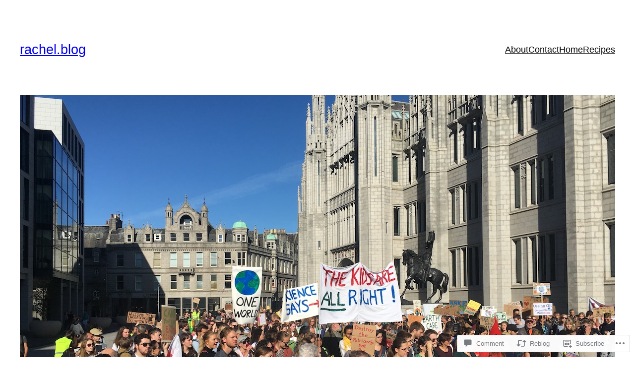

--- FILE ---
content_type: text/css;charset=utf-8
request_url: https://s0.wp.com/?custom-css=1&csblog=4vWKH&cscache=6&csrev=406
body_size: -103
content:
p{font-size:1.5em}.wp-block-post-featured-image__overlay{display:none}